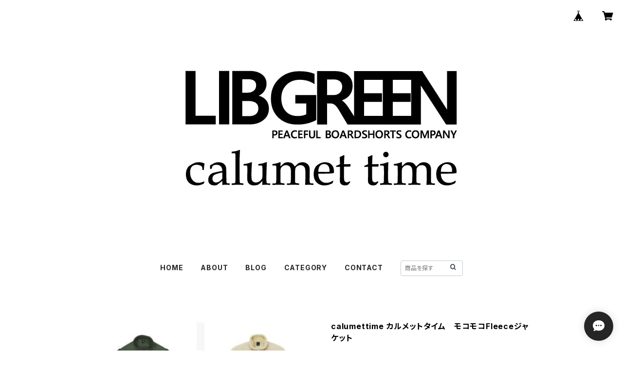

--- FILE ---
content_type: text/html; charset=UTF-8
request_url: https://wake.shopselect.net/items/54979338/reviews?format=user&score=all&page=1
body_size: 1050
content:
				<li class="review01__listChild">
			<figure class="review01__itemInfo">
				<a href="/items/110685716" class="review01__imgWrap">
					<img src="https://baseec-img-mng.akamaized.net/images/item/origin/bb0f371b7e0c9823e4758b8dda5343b8.jpg?imformat=generic&q=90&im=Resize,width=146,type=normal" alt="LIBGREEN リブグリーン　ダイカットステッカー（型抜き）大" class="review01__img">
				</a>
				<figcaption class="review01__item">
					<i class="review01__iconImg ico--good"></i>
					<p class="review01__itemName">LIBGREEN リブグリーン　ダイカットステッカー（型抜き）大</p>
										<p class="review01__itemVariation">BLACK</p>
										<time datetime="2025-12-09" class="review01__date">2025/12/09</time>
				</figcaption>
			</figure><!-- /.review01__itemInfo -->
						<p class="review01__comment">迅速丁寧で気持ちよく、お取引き出来ました。</p>
								</li>
				<li class="review01__listChild">
			<figure class="review01__itemInfo">
				<a href="/items/62361149" class="review01__imgWrap">
					<img src="https://baseec-img-mng.akamaized.net/images/item/origin/7b8cc1722e5d18f6f94da25be2f1f443.jpg?imformat=generic&q=90&im=Resize,width=146,type=normal" alt="CL-EYE-019  calumettime サングラス　偏光レンズ" class="review01__img">
				</a>
				<figcaption class="review01__item">
					<i class="review01__iconImg ico--good"></i>
					<p class="review01__itemName">CL-EYE-019  calumettime サングラス　偏光レンズ</p>
										<time datetime="2025-09-23" class="review01__date">2025/09/23</time>
				</figcaption>
			</figure><!-- /.review01__itemInfo -->
						<p class="review01__comment">迅速な対応ありがとうございました。</p>
								</li>
				<li class="review01__listChild">
			<figure class="review01__itemInfo">
				<a href="/items/110685716" class="review01__imgWrap">
					<img src="https://baseec-img-mng.akamaized.net/images/item/origin/bb0f371b7e0c9823e4758b8dda5343b8.jpg?imformat=generic&q=90&im=Resize,width=146,type=normal" alt="LIBGREEN リブグリーン　ダイカットステッカー（型抜き）大" class="review01__img">
				</a>
				<figcaption class="review01__item">
					<i class="review01__iconImg ico--good"></i>
					<p class="review01__itemName">LIBGREEN リブグリーン　ダイカットステッカー（型抜き）大</p>
										<p class="review01__itemVariation">BLACK</p>
										<time datetime="2025-06-20" class="review01__date">2025/06/20</time>
				</figcaption>
			</figure><!-- /.review01__itemInfo -->
						<p class="review01__comment">本日、両方届きました！！
とても丁寧な対応で迅速でした。</p>
								</li>
				<li class="review01__listChild">
			<figure class="review01__itemInfo">
				<a href="/items/63864594" class="review01__imgWrap">
					<img src="https://baseec-img-mng.akamaized.net/images/item/origin/b34b4e0688e817337ef1d137a400b630.jpg?imformat=generic&q=90&im=Resize,width=146,type=normal" alt="2022 LIBGREEN ボードショーツ　LAMY  2202-2" class="review01__img">
				</a>
				<figcaption class="review01__item">
					<i class="review01__iconImg ico--good"></i>
					<p class="review01__itemName">2022 LIBGREEN ボードショーツ　LAMY  2202-2</p>
										<p class="review01__itemVariation">32</p>
										<time datetime="2025-06-07" class="review01__date">2025/06/07</time>
				</figcaption>
			</figure><!-- /.review01__itemInfo -->
						<p class="review01__comment">対応が迅速でとても丁寧でした。</p>
								</li>
				<li class="review01__listChild">
			<figure class="review01__itemInfo">
				<a href="/items/13127716" class="review01__imgWrap">
					<img src="https://baseec-img-mng.akamaized.net/images/item/origin/d04c44983db1a084f08d1c6a8a4ec1b7.jpg?imformat=generic&q=90&im=Resize,width=146,type=normal" alt="CL calumettime サングラス　003.004 projection" class="review01__img">
				</a>
				<figcaption class="review01__item">
					<i class="review01__iconImg ico--good"></i>
					<p class="review01__itemName">CL calumettime サングラス　003.004 projection</p>
										<p class="review01__itemVariation">CL-EYE-003</p>
										<time datetime="2021-12-14" class="review01__date">2021/12/14</time>
				</figcaption>
			</figure><!-- /.review01__itemInfo -->
								</li>
				<li class="review01__listChild">
			<figure class="review01__itemInfo">
				<a href="/items/13128397" class="review01__imgWrap">
					<img src="https://baseec-img-mng.akamaized.net/images/item/origin/1990d2ca9780e68268487b86ecd3f534.jpg?imformat=generic&q=90&im=Resize,width=146,type=normal" alt="CL calumettime サングラスハードケース" class="review01__img">
				</a>
				<figcaption class="review01__item">
					<i class="review01__iconImg ico--good"></i>
					<p class="review01__itemName">CL calumettime サングラスハードケース</p>
										<time datetime="2020-07-08" class="review01__date">2020/07/08</time>
				</figcaption>
			</figure><!-- /.review01__itemInfo -->
						<p class="review01__comment">いつも親切、丁寧、迅速に対応してもらってます。これからもよろしくお願いします。</p>
								</li>
				<li class="review01__listChild">
			<figure class="review01__itemInfo">
				<a href="/items/31344913" class="review01__imgWrap">
					<img src="/i/testpro1.png" alt="LIBERAL ENTERTAINMNT ニューエラ　NEWERA CAP スナップバック 9fifty " class="review01__img">
				</a>
				<figcaption class="review01__item">
					<i class="review01__iconImg ico--good"></i>
					<p class="review01__itemName">LIBERAL ENTERTAINMNT ニューエラ　NEWERA CAP スナップバック 9fifty </p>
										<p class="review01__itemVariation">TEAL</p>
										<time datetime="2020-07-08" class="review01__date">2020/07/08</time>
				</figcaption>
			</figure><!-- /.review01__itemInfo -->
						<p class="review01__comment">いつも親切、丁寧、迅速に対応してもらってます。これからもよろしくお願いします。</p>
								</li>
				<li class="review01__listChild">
			<figure class="review01__itemInfo">
				<a href="/items/18472984" class="review01__imgWrap">
					<img src="/i/testpro1.png" alt="LiberalEntarteinmnet リベラル　2019 LB スクエア MESH DRY T パープル＆グリーン" class="review01__img">
				</a>
				<figcaption class="review01__item">
					<i class="review01__iconImg ico--good"></i>
					<p class="review01__itemName">LiberalEntarteinmnet リベラル　2019 LB スクエア MESH DRY T パープル＆グリーン</p>
										<p class="review01__itemVariation">パープルXL</p>
										<time datetime="2020-02-05" class="review01__date">2020/02/05</time>
				</figcaption>
			</figure><!-- /.review01__itemInfo -->
								</li>
				<li class="review01__listChild">
			<figure class="review01__itemInfo">
				<a href="/items/5995446" class="review01__imgWrap">
					<img src="/i/testpro1.png" alt="Liberal メッシュTシャツ BEER CAMP　HeatherGray" class="review01__img">
				</a>
				<figcaption class="review01__item">
					<i class="review01__iconImg ico--good"></i>
					<p class="review01__itemName">Liberal メッシュTシャツ BEER CAMP　HeatherGray</p>
										<p class="review01__itemVariation">XL</p>
										<time datetime="2020-02-05" class="review01__date">2020/02/05</time>
				</figcaption>
			</figure><!-- /.review01__itemInfo -->
								</li>
				<li class="review01__listChild">
			<figure class="review01__itemInfo">
				<a href="/items/13889709" class="review01__imgWrap">
					<img src="/i/testpro1.png" alt="LIBERAL 2018fall MESHDRY-LONG " class="review01__img">
				</a>
				<figcaption class="review01__item">
					<i class="review01__iconImg ico--good"></i>
					<p class="review01__itemName">LIBERAL 2018fall MESHDRY-LONG </p>
										<p class="review01__itemVariation">black L</p>
										<time datetime="2019-04-04" class="review01__date">2019/04/04</time>
				</figcaption>
			</figure><!-- /.review01__itemInfo -->
						<p class="review01__comment">親切、丁寧な対応ありがとうございます。</p>
								</li>
				<li class="review01__listChild">
			<figure class="review01__itemInfo">
				<a href="/items/13127980" class="review01__imgWrap">
					<img src="https://baseec-img-mng.akamaized.net/images/item/origin/bacab18b475e7fc752951e865db3185e.jpg?imformat=generic&q=90&im=Resize,width=146,type=normal" alt="CL calumettime サングラス　005.006 VISTA" class="review01__img">
				</a>
				<figcaption class="review01__item">
					<i class="review01__iconImg ico--good"></i>
					<p class="review01__itemName">CL calumettime サングラス　005.006 VISTA</p>
										<p class="review01__itemVariation">CL-EYE-005</p>
										<time datetime="2019-04-04" class="review01__date">2019/04/04</time>
				</figcaption>
			</figure><!-- /.review01__itemInfo -->
						<p class="review01__comment">親切、丁寧な対応ありがとうございます。</p>
								</li>
				<li class="review01__listChild">
			<figure class="review01__itemInfo">
				<a href="/items/18472984" class="review01__imgWrap">
					<img src="/i/testpro1.png" alt="LiberalEntarteinmnet リベラル　2019 LB スクエア MESH DRY T パープル＆グリーン" class="review01__img">
				</a>
				<figcaption class="review01__item">
					<i class="review01__iconImg ico--good"></i>
					<p class="review01__itemName">LiberalEntarteinmnet リベラル　2019 LB スクエア MESH DRY T パープル＆グリーン</p>
										<p class="review01__itemVariation">グリーンXL</p>
										<time datetime="2019-04-04" class="review01__date">2019/04/04</time>
				</figcaption>
			</figure><!-- /.review01__itemInfo -->
						<p class="review01__comment">親切、丁寧な対応ありがとうございます。</p>
								</li>
		